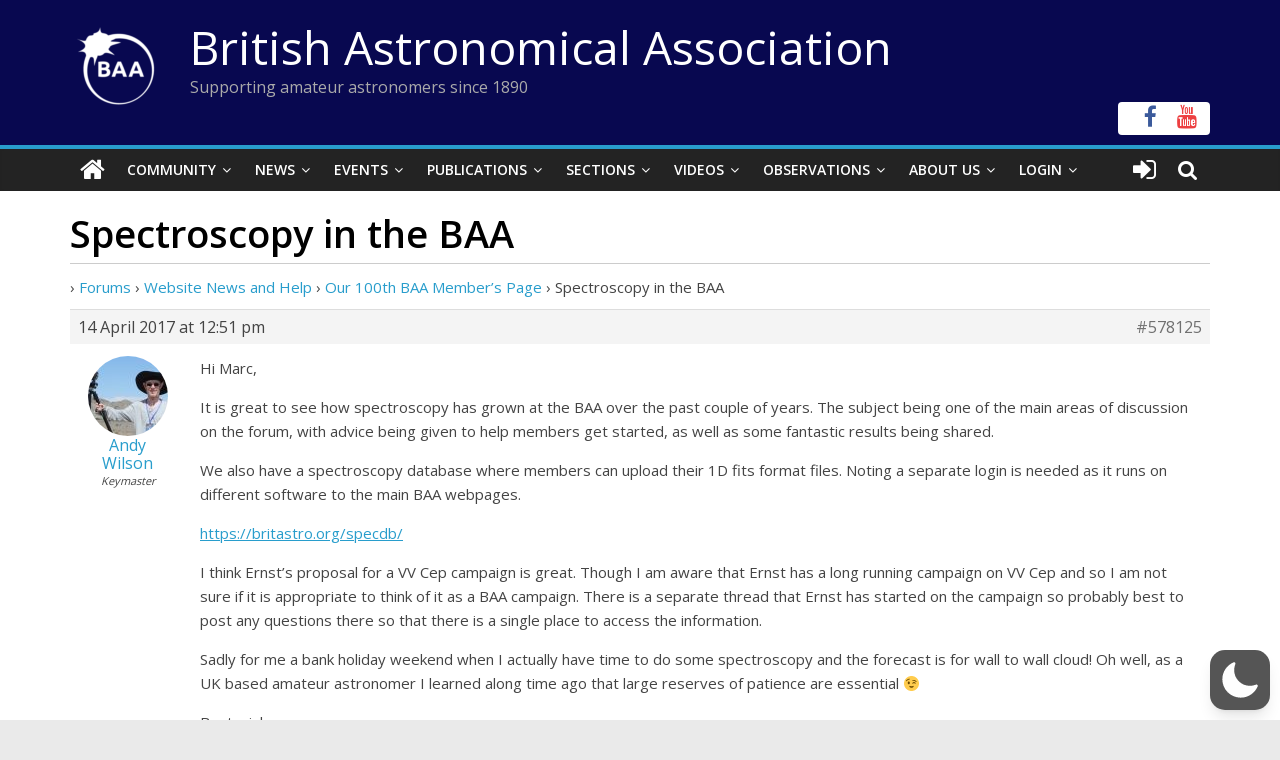

--- FILE ---
content_type: text/html; charset=utf-8
request_url: https://www.google.com/recaptcha/api2/anchor?ar=1&k=6LeTFMokAAAAAAeil3g0fZnx_ECt0F9pqkMuea4C&co=aHR0cHM6Ly9icml0YXN0cm8ub3JnOjQ0Mw..&hl=en&v=PoyoqOPhxBO7pBk68S4YbpHZ&size=invisible&anchor-ms=20000&execute-ms=30000&cb=5bw2xc9hyaf6
body_size: 48805
content:
<!DOCTYPE HTML><html dir="ltr" lang="en"><head><meta http-equiv="Content-Type" content="text/html; charset=UTF-8">
<meta http-equiv="X-UA-Compatible" content="IE=edge">
<title>reCAPTCHA</title>
<style type="text/css">
/* cyrillic-ext */
@font-face {
  font-family: 'Roboto';
  font-style: normal;
  font-weight: 400;
  font-stretch: 100%;
  src: url(//fonts.gstatic.com/s/roboto/v48/KFO7CnqEu92Fr1ME7kSn66aGLdTylUAMa3GUBHMdazTgWw.woff2) format('woff2');
  unicode-range: U+0460-052F, U+1C80-1C8A, U+20B4, U+2DE0-2DFF, U+A640-A69F, U+FE2E-FE2F;
}
/* cyrillic */
@font-face {
  font-family: 'Roboto';
  font-style: normal;
  font-weight: 400;
  font-stretch: 100%;
  src: url(//fonts.gstatic.com/s/roboto/v48/KFO7CnqEu92Fr1ME7kSn66aGLdTylUAMa3iUBHMdazTgWw.woff2) format('woff2');
  unicode-range: U+0301, U+0400-045F, U+0490-0491, U+04B0-04B1, U+2116;
}
/* greek-ext */
@font-face {
  font-family: 'Roboto';
  font-style: normal;
  font-weight: 400;
  font-stretch: 100%;
  src: url(//fonts.gstatic.com/s/roboto/v48/KFO7CnqEu92Fr1ME7kSn66aGLdTylUAMa3CUBHMdazTgWw.woff2) format('woff2');
  unicode-range: U+1F00-1FFF;
}
/* greek */
@font-face {
  font-family: 'Roboto';
  font-style: normal;
  font-weight: 400;
  font-stretch: 100%;
  src: url(//fonts.gstatic.com/s/roboto/v48/KFO7CnqEu92Fr1ME7kSn66aGLdTylUAMa3-UBHMdazTgWw.woff2) format('woff2');
  unicode-range: U+0370-0377, U+037A-037F, U+0384-038A, U+038C, U+038E-03A1, U+03A3-03FF;
}
/* math */
@font-face {
  font-family: 'Roboto';
  font-style: normal;
  font-weight: 400;
  font-stretch: 100%;
  src: url(//fonts.gstatic.com/s/roboto/v48/KFO7CnqEu92Fr1ME7kSn66aGLdTylUAMawCUBHMdazTgWw.woff2) format('woff2');
  unicode-range: U+0302-0303, U+0305, U+0307-0308, U+0310, U+0312, U+0315, U+031A, U+0326-0327, U+032C, U+032F-0330, U+0332-0333, U+0338, U+033A, U+0346, U+034D, U+0391-03A1, U+03A3-03A9, U+03B1-03C9, U+03D1, U+03D5-03D6, U+03F0-03F1, U+03F4-03F5, U+2016-2017, U+2034-2038, U+203C, U+2040, U+2043, U+2047, U+2050, U+2057, U+205F, U+2070-2071, U+2074-208E, U+2090-209C, U+20D0-20DC, U+20E1, U+20E5-20EF, U+2100-2112, U+2114-2115, U+2117-2121, U+2123-214F, U+2190, U+2192, U+2194-21AE, U+21B0-21E5, U+21F1-21F2, U+21F4-2211, U+2213-2214, U+2216-22FF, U+2308-230B, U+2310, U+2319, U+231C-2321, U+2336-237A, U+237C, U+2395, U+239B-23B7, U+23D0, U+23DC-23E1, U+2474-2475, U+25AF, U+25B3, U+25B7, U+25BD, U+25C1, U+25CA, U+25CC, U+25FB, U+266D-266F, U+27C0-27FF, U+2900-2AFF, U+2B0E-2B11, U+2B30-2B4C, U+2BFE, U+3030, U+FF5B, U+FF5D, U+1D400-1D7FF, U+1EE00-1EEFF;
}
/* symbols */
@font-face {
  font-family: 'Roboto';
  font-style: normal;
  font-weight: 400;
  font-stretch: 100%;
  src: url(//fonts.gstatic.com/s/roboto/v48/KFO7CnqEu92Fr1ME7kSn66aGLdTylUAMaxKUBHMdazTgWw.woff2) format('woff2');
  unicode-range: U+0001-000C, U+000E-001F, U+007F-009F, U+20DD-20E0, U+20E2-20E4, U+2150-218F, U+2190, U+2192, U+2194-2199, U+21AF, U+21E6-21F0, U+21F3, U+2218-2219, U+2299, U+22C4-22C6, U+2300-243F, U+2440-244A, U+2460-24FF, U+25A0-27BF, U+2800-28FF, U+2921-2922, U+2981, U+29BF, U+29EB, U+2B00-2BFF, U+4DC0-4DFF, U+FFF9-FFFB, U+10140-1018E, U+10190-1019C, U+101A0, U+101D0-101FD, U+102E0-102FB, U+10E60-10E7E, U+1D2C0-1D2D3, U+1D2E0-1D37F, U+1F000-1F0FF, U+1F100-1F1AD, U+1F1E6-1F1FF, U+1F30D-1F30F, U+1F315, U+1F31C, U+1F31E, U+1F320-1F32C, U+1F336, U+1F378, U+1F37D, U+1F382, U+1F393-1F39F, U+1F3A7-1F3A8, U+1F3AC-1F3AF, U+1F3C2, U+1F3C4-1F3C6, U+1F3CA-1F3CE, U+1F3D4-1F3E0, U+1F3ED, U+1F3F1-1F3F3, U+1F3F5-1F3F7, U+1F408, U+1F415, U+1F41F, U+1F426, U+1F43F, U+1F441-1F442, U+1F444, U+1F446-1F449, U+1F44C-1F44E, U+1F453, U+1F46A, U+1F47D, U+1F4A3, U+1F4B0, U+1F4B3, U+1F4B9, U+1F4BB, U+1F4BF, U+1F4C8-1F4CB, U+1F4D6, U+1F4DA, U+1F4DF, U+1F4E3-1F4E6, U+1F4EA-1F4ED, U+1F4F7, U+1F4F9-1F4FB, U+1F4FD-1F4FE, U+1F503, U+1F507-1F50B, U+1F50D, U+1F512-1F513, U+1F53E-1F54A, U+1F54F-1F5FA, U+1F610, U+1F650-1F67F, U+1F687, U+1F68D, U+1F691, U+1F694, U+1F698, U+1F6AD, U+1F6B2, U+1F6B9-1F6BA, U+1F6BC, U+1F6C6-1F6CF, U+1F6D3-1F6D7, U+1F6E0-1F6EA, U+1F6F0-1F6F3, U+1F6F7-1F6FC, U+1F700-1F7FF, U+1F800-1F80B, U+1F810-1F847, U+1F850-1F859, U+1F860-1F887, U+1F890-1F8AD, U+1F8B0-1F8BB, U+1F8C0-1F8C1, U+1F900-1F90B, U+1F93B, U+1F946, U+1F984, U+1F996, U+1F9E9, U+1FA00-1FA6F, U+1FA70-1FA7C, U+1FA80-1FA89, U+1FA8F-1FAC6, U+1FACE-1FADC, U+1FADF-1FAE9, U+1FAF0-1FAF8, U+1FB00-1FBFF;
}
/* vietnamese */
@font-face {
  font-family: 'Roboto';
  font-style: normal;
  font-weight: 400;
  font-stretch: 100%;
  src: url(//fonts.gstatic.com/s/roboto/v48/KFO7CnqEu92Fr1ME7kSn66aGLdTylUAMa3OUBHMdazTgWw.woff2) format('woff2');
  unicode-range: U+0102-0103, U+0110-0111, U+0128-0129, U+0168-0169, U+01A0-01A1, U+01AF-01B0, U+0300-0301, U+0303-0304, U+0308-0309, U+0323, U+0329, U+1EA0-1EF9, U+20AB;
}
/* latin-ext */
@font-face {
  font-family: 'Roboto';
  font-style: normal;
  font-weight: 400;
  font-stretch: 100%;
  src: url(//fonts.gstatic.com/s/roboto/v48/KFO7CnqEu92Fr1ME7kSn66aGLdTylUAMa3KUBHMdazTgWw.woff2) format('woff2');
  unicode-range: U+0100-02BA, U+02BD-02C5, U+02C7-02CC, U+02CE-02D7, U+02DD-02FF, U+0304, U+0308, U+0329, U+1D00-1DBF, U+1E00-1E9F, U+1EF2-1EFF, U+2020, U+20A0-20AB, U+20AD-20C0, U+2113, U+2C60-2C7F, U+A720-A7FF;
}
/* latin */
@font-face {
  font-family: 'Roboto';
  font-style: normal;
  font-weight: 400;
  font-stretch: 100%;
  src: url(//fonts.gstatic.com/s/roboto/v48/KFO7CnqEu92Fr1ME7kSn66aGLdTylUAMa3yUBHMdazQ.woff2) format('woff2');
  unicode-range: U+0000-00FF, U+0131, U+0152-0153, U+02BB-02BC, U+02C6, U+02DA, U+02DC, U+0304, U+0308, U+0329, U+2000-206F, U+20AC, U+2122, U+2191, U+2193, U+2212, U+2215, U+FEFF, U+FFFD;
}
/* cyrillic-ext */
@font-face {
  font-family: 'Roboto';
  font-style: normal;
  font-weight: 500;
  font-stretch: 100%;
  src: url(//fonts.gstatic.com/s/roboto/v48/KFO7CnqEu92Fr1ME7kSn66aGLdTylUAMa3GUBHMdazTgWw.woff2) format('woff2');
  unicode-range: U+0460-052F, U+1C80-1C8A, U+20B4, U+2DE0-2DFF, U+A640-A69F, U+FE2E-FE2F;
}
/* cyrillic */
@font-face {
  font-family: 'Roboto';
  font-style: normal;
  font-weight: 500;
  font-stretch: 100%;
  src: url(//fonts.gstatic.com/s/roboto/v48/KFO7CnqEu92Fr1ME7kSn66aGLdTylUAMa3iUBHMdazTgWw.woff2) format('woff2');
  unicode-range: U+0301, U+0400-045F, U+0490-0491, U+04B0-04B1, U+2116;
}
/* greek-ext */
@font-face {
  font-family: 'Roboto';
  font-style: normal;
  font-weight: 500;
  font-stretch: 100%;
  src: url(//fonts.gstatic.com/s/roboto/v48/KFO7CnqEu92Fr1ME7kSn66aGLdTylUAMa3CUBHMdazTgWw.woff2) format('woff2');
  unicode-range: U+1F00-1FFF;
}
/* greek */
@font-face {
  font-family: 'Roboto';
  font-style: normal;
  font-weight: 500;
  font-stretch: 100%;
  src: url(//fonts.gstatic.com/s/roboto/v48/KFO7CnqEu92Fr1ME7kSn66aGLdTylUAMa3-UBHMdazTgWw.woff2) format('woff2');
  unicode-range: U+0370-0377, U+037A-037F, U+0384-038A, U+038C, U+038E-03A1, U+03A3-03FF;
}
/* math */
@font-face {
  font-family: 'Roboto';
  font-style: normal;
  font-weight: 500;
  font-stretch: 100%;
  src: url(//fonts.gstatic.com/s/roboto/v48/KFO7CnqEu92Fr1ME7kSn66aGLdTylUAMawCUBHMdazTgWw.woff2) format('woff2');
  unicode-range: U+0302-0303, U+0305, U+0307-0308, U+0310, U+0312, U+0315, U+031A, U+0326-0327, U+032C, U+032F-0330, U+0332-0333, U+0338, U+033A, U+0346, U+034D, U+0391-03A1, U+03A3-03A9, U+03B1-03C9, U+03D1, U+03D5-03D6, U+03F0-03F1, U+03F4-03F5, U+2016-2017, U+2034-2038, U+203C, U+2040, U+2043, U+2047, U+2050, U+2057, U+205F, U+2070-2071, U+2074-208E, U+2090-209C, U+20D0-20DC, U+20E1, U+20E5-20EF, U+2100-2112, U+2114-2115, U+2117-2121, U+2123-214F, U+2190, U+2192, U+2194-21AE, U+21B0-21E5, U+21F1-21F2, U+21F4-2211, U+2213-2214, U+2216-22FF, U+2308-230B, U+2310, U+2319, U+231C-2321, U+2336-237A, U+237C, U+2395, U+239B-23B7, U+23D0, U+23DC-23E1, U+2474-2475, U+25AF, U+25B3, U+25B7, U+25BD, U+25C1, U+25CA, U+25CC, U+25FB, U+266D-266F, U+27C0-27FF, U+2900-2AFF, U+2B0E-2B11, U+2B30-2B4C, U+2BFE, U+3030, U+FF5B, U+FF5D, U+1D400-1D7FF, U+1EE00-1EEFF;
}
/* symbols */
@font-face {
  font-family: 'Roboto';
  font-style: normal;
  font-weight: 500;
  font-stretch: 100%;
  src: url(//fonts.gstatic.com/s/roboto/v48/KFO7CnqEu92Fr1ME7kSn66aGLdTylUAMaxKUBHMdazTgWw.woff2) format('woff2');
  unicode-range: U+0001-000C, U+000E-001F, U+007F-009F, U+20DD-20E0, U+20E2-20E4, U+2150-218F, U+2190, U+2192, U+2194-2199, U+21AF, U+21E6-21F0, U+21F3, U+2218-2219, U+2299, U+22C4-22C6, U+2300-243F, U+2440-244A, U+2460-24FF, U+25A0-27BF, U+2800-28FF, U+2921-2922, U+2981, U+29BF, U+29EB, U+2B00-2BFF, U+4DC0-4DFF, U+FFF9-FFFB, U+10140-1018E, U+10190-1019C, U+101A0, U+101D0-101FD, U+102E0-102FB, U+10E60-10E7E, U+1D2C0-1D2D3, U+1D2E0-1D37F, U+1F000-1F0FF, U+1F100-1F1AD, U+1F1E6-1F1FF, U+1F30D-1F30F, U+1F315, U+1F31C, U+1F31E, U+1F320-1F32C, U+1F336, U+1F378, U+1F37D, U+1F382, U+1F393-1F39F, U+1F3A7-1F3A8, U+1F3AC-1F3AF, U+1F3C2, U+1F3C4-1F3C6, U+1F3CA-1F3CE, U+1F3D4-1F3E0, U+1F3ED, U+1F3F1-1F3F3, U+1F3F5-1F3F7, U+1F408, U+1F415, U+1F41F, U+1F426, U+1F43F, U+1F441-1F442, U+1F444, U+1F446-1F449, U+1F44C-1F44E, U+1F453, U+1F46A, U+1F47D, U+1F4A3, U+1F4B0, U+1F4B3, U+1F4B9, U+1F4BB, U+1F4BF, U+1F4C8-1F4CB, U+1F4D6, U+1F4DA, U+1F4DF, U+1F4E3-1F4E6, U+1F4EA-1F4ED, U+1F4F7, U+1F4F9-1F4FB, U+1F4FD-1F4FE, U+1F503, U+1F507-1F50B, U+1F50D, U+1F512-1F513, U+1F53E-1F54A, U+1F54F-1F5FA, U+1F610, U+1F650-1F67F, U+1F687, U+1F68D, U+1F691, U+1F694, U+1F698, U+1F6AD, U+1F6B2, U+1F6B9-1F6BA, U+1F6BC, U+1F6C6-1F6CF, U+1F6D3-1F6D7, U+1F6E0-1F6EA, U+1F6F0-1F6F3, U+1F6F7-1F6FC, U+1F700-1F7FF, U+1F800-1F80B, U+1F810-1F847, U+1F850-1F859, U+1F860-1F887, U+1F890-1F8AD, U+1F8B0-1F8BB, U+1F8C0-1F8C1, U+1F900-1F90B, U+1F93B, U+1F946, U+1F984, U+1F996, U+1F9E9, U+1FA00-1FA6F, U+1FA70-1FA7C, U+1FA80-1FA89, U+1FA8F-1FAC6, U+1FACE-1FADC, U+1FADF-1FAE9, U+1FAF0-1FAF8, U+1FB00-1FBFF;
}
/* vietnamese */
@font-face {
  font-family: 'Roboto';
  font-style: normal;
  font-weight: 500;
  font-stretch: 100%;
  src: url(//fonts.gstatic.com/s/roboto/v48/KFO7CnqEu92Fr1ME7kSn66aGLdTylUAMa3OUBHMdazTgWw.woff2) format('woff2');
  unicode-range: U+0102-0103, U+0110-0111, U+0128-0129, U+0168-0169, U+01A0-01A1, U+01AF-01B0, U+0300-0301, U+0303-0304, U+0308-0309, U+0323, U+0329, U+1EA0-1EF9, U+20AB;
}
/* latin-ext */
@font-face {
  font-family: 'Roboto';
  font-style: normal;
  font-weight: 500;
  font-stretch: 100%;
  src: url(//fonts.gstatic.com/s/roboto/v48/KFO7CnqEu92Fr1ME7kSn66aGLdTylUAMa3KUBHMdazTgWw.woff2) format('woff2');
  unicode-range: U+0100-02BA, U+02BD-02C5, U+02C7-02CC, U+02CE-02D7, U+02DD-02FF, U+0304, U+0308, U+0329, U+1D00-1DBF, U+1E00-1E9F, U+1EF2-1EFF, U+2020, U+20A0-20AB, U+20AD-20C0, U+2113, U+2C60-2C7F, U+A720-A7FF;
}
/* latin */
@font-face {
  font-family: 'Roboto';
  font-style: normal;
  font-weight: 500;
  font-stretch: 100%;
  src: url(//fonts.gstatic.com/s/roboto/v48/KFO7CnqEu92Fr1ME7kSn66aGLdTylUAMa3yUBHMdazQ.woff2) format('woff2');
  unicode-range: U+0000-00FF, U+0131, U+0152-0153, U+02BB-02BC, U+02C6, U+02DA, U+02DC, U+0304, U+0308, U+0329, U+2000-206F, U+20AC, U+2122, U+2191, U+2193, U+2212, U+2215, U+FEFF, U+FFFD;
}
/* cyrillic-ext */
@font-face {
  font-family: 'Roboto';
  font-style: normal;
  font-weight: 900;
  font-stretch: 100%;
  src: url(//fonts.gstatic.com/s/roboto/v48/KFO7CnqEu92Fr1ME7kSn66aGLdTylUAMa3GUBHMdazTgWw.woff2) format('woff2');
  unicode-range: U+0460-052F, U+1C80-1C8A, U+20B4, U+2DE0-2DFF, U+A640-A69F, U+FE2E-FE2F;
}
/* cyrillic */
@font-face {
  font-family: 'Roboto';
  font-style: normal;
  font-weight: 900;
  font-stretch: 100%;
  src: url(//fonts.gstatic.com/s/roboto/v48/KFO7CnqEu92Fr1ME7kSn66aGLdTylUAMa3iUBHMdazTgWw.woff2) format('woff2');
  unicode-range: U+0301, U+0400-045F, U+0490-0491, U+04B0-04B1, U+2116;
}
/* greek-ext */
@font-face {
  font-family: 'Roboto';
  font-style: normal;
  font-weight: 900;
  font-stretch: 100%;
  src: url(//fonts.gstatic.com/s/roboto/v48/KFO7CnqEu92Fr1ME7kSn66aGLdTylUAMa3CUBHMdazTgWw.woff2) format('woff2');
  unicode-range: U+1F00-1FFF;
}
/* greek */
@font-face {
  font-family: 'Roboto';
  font-style: normal;
  font-weight: 900;
  font-stretch: 100%;
  src: url(//fonts.gstatic.com/s/roboto/v48/KFO7CnqEu92Fr1ME7kSn66aGLdTylUAMa3-UBHMdazTgWw.woff2) format('woff2');
  unicode-range: U+0370-0377, U+037A-037F, U+0384-038A, U+038C, U+038E-03A1, U+03A3-03FF;
}
/* math */
@font-face {
  font-family: 'Roboto';
  font-style: normal;
  font-weight: 900;
  font-stretch: 100%;
  src: url(//fonts.gstatic.com/s/roboto/v48/KFO7CnqEu92Fr1ME7kSn66aGLdTylUAMawCUBHMdazTgWw.woff2) format('woff2');
  unicode-range: U+0302-0303, U+0305, U+0307-0308, U+0310, U+0312, U+0315, U+031A, U+0326-0327, U+032C, U+032F-0330, U+0332-0333, U+0338, U+033A, U+0346, U+034D, U+0391-03A1, U+03A3-03A9, U+03B1-03C9, U+03D1, U+03D5-03D6, U+03F0-03F1, U+03F4-03F5, U+2016-2017, U+2034-2038, U+203C, U+2040, U+2043, U+2047, U+2050, U+2057, U+205F, U+2070-2071, U+2074-208E, U+2090-209C, U+20D0-20DC, U+20E1, U+20E5-20EF, U+2100-2112, U+2114-2115, U+2117-2121, U+2123-214F, U+2190, U+2192, U+2194-21AE, U+21B0-21E5, U+21F1-21F2, U+21F4-2211, U+2213-2214, U+2216-22FF, U+2308-230B, U+2310, U+2319, U+231C-2321, U+2336-237A, U+237C, U+2395, U+239B-23B7, U+23D0, U+23DC-23E1, U+2474-2475, U+25AF, U+25B3, U+25B7, U+25BD, U+25C1, U+25CA, U+25CC, U+25FB, U+266D-266F, U+27C0-27FF, U+2900-2AFF, U+2B0E-2B11, U+2B30-2B4C, U+2BFE, U+3030, U+FF5B, U+FF5D, U+1D400-1D7FF, U+1EE00-1EEFF;
}
/* symbols */
@font-face {
  font-family: 'Roboto';
  font-style: normal;
  font-weight: 900;
  font-stretch: 100%;
  src: url(//fonts.gstatic.com/s/roboto/v48/KFO7CnqEu92Fr1ME7kSn66aGLdTylUAMaxKUBHMdazTgWw.woff2) format('woff2');
  unicode-range: U+0001-000C, U+000E-001F, U+007F-009F, U+20DD-20E0, U+20E2-20E4, U+2150-218F, U+2190, U+2192, U+2194-2199, U+21AF, U+21E6-21F0, U+21F3, U+2218-2219, U+2299, U+22C4-22C6, U+2300-243F, U+2440-244A, U+2460-24FF, U+25A0-27BF, U+2800-28FF, U+2921-2922, U+2981, U+29BF, U+29EB, U+2B00-2BFF, U+4DC0-4DFF, U+FFF9-FFFB, U+10140-1018E, U+10190-1019C, U+101A0, U+101D0-101FD, U+102E0-102FB, U+10E60-10E7E, U+1D2C0-1D2D3, U+1D2E0-1D37F, U+1F000-1F0FF, U+1F100-1F1AD, U+1F1E6-1F1FF, U+1F30D-1F30F, U+1F315, U+1F31C, U+1F31E, U+1F320-1F32C, U+1F336, U+1F378, U+1F37D, U+1F382, U+1F393-1F39F, U+1F3A7-1F3A8, U+1F3AC-1F3AF, U+1F3C2, U+1F3C4-1F3C6, U+1F3CA-1F3CE, U+1F3D4-1F3E0, U+1F3ED, U+1F3F1-1F3F3, U+1F3F5-1F3F7, U+1F408, U+1F415, U+1F41F, U+1F426, U+1F43F, U+1F441-1F442, U+1F444, U+1F446-1F449, U+1F44C-1F44E, U+1F453, U+1F46A, U+1F47D, U+1F4A3, U+1F4B0, U+1F4B3, U+1F4B9, U+1F4BB, U+1F4BF, U+1F4C8-1F4CB, U+1F4D6, U+1F4DA, U+1F4DF, U+1F4E3-1F4E6, U+1F4EA-1F4ED, U+1F4F7, U+1F4F9-1F4FB, U+1F4FD-1F4FE, U+1F503, U+1F507-1F50B, U+1F50D, U+1F512-1F513, U+1F53E-1F54A, U+1F54F-1F5FA, U+1F610, U+1F650-1F67F, U+1F687, U+1F68D, U+1F691, U+1F694, U+1F698, U+1F6AD, U+1F6B2, U+1F6B9-1F6BA, U+1F6BC, U+1F6C6-1F6CF, U+1F6D3-1F6D7, U+1F6E0-1F6EA, U+1F6F0-1F6F3, U+1F6F7-1F6FC, U+1F700-1F7FF, U+1F800-1F80B, U+1F810-1F847, U+1F850-1F859, U+1F860-1F887, U+1F890-1F8AD, U+1F8B0-1F8BB, U+1F8C0-1F8C1, U+1F900-1F90B, U+1F93B, U+1F946, U+1F984, U+1F996, U+1F9E9, U+1FA00-1FA6F, U+1FA70-1FA7C, U+1FA80-1FA89, U+1FA8F-1FAC6, U+1FACE-1FADC, U+1FADF-1FAE9, U+1FAF0-1FAF8, U+1FB00-1FBFF;
}
/* vietnamese */
@font-face {
  font-family: 'Roboto';
  font-style: normal;
  font-weight: 900;
  font-stretch: 100%;
  src: url(//fonts.gstatic.com/s/roboto/v48/KFO7CnqEu92Fr1ME7kSn66aGLdTylUAMa3OUBHMdazTgWw.woff2) format('woff2');
  unicode-range: U+0102-0103, U+0110-0111, U+0128-0129, U+0168-0169, U+01A0-01A1, U+01AF-01B0, U+0300-0301, U+0303-0304, U+0308-0309, U+0323, U+0329, U+1EA0-1EF9, U+20AB;
}
/* latin-ext */
@font-face {
  font-family: 'Roboto';
  font-style: normal;
  font-weight: 900;
  font-stretch: 100%;
  src: url(//fonts.gstatic.com/s/roboto/v48/KFO7CnqEu92Fr1ME7kSn66aGLdTylUAMa3KUBHMdazTgWw.woff2) format('woff2');
  unicode-range: U+0100-02BA, U+02BD-02C5, U+02C7-02CC, U+02CE-02D7, U+02DD-02FF, U+0304, U+0308, U+0329, U+1D00-1DBF, U+1E00-1E9F, U+1EF2-1EFF, U+2020, U+20A0-20AB, U+20AD-20C0, U+2113, U+2C60-2C7F, U+A720-A7FF;
}
/* latin */
@font-face {
  font-family: 'Roboto';
  font-style: normal;
  font-weight: 900;
  font-stretch: 100%;
  src: url(//fonts.gstatic.com/s/roboto/v48/KFO7CnqEu92Fr1ME7kSn66aGLdTylUAMa3yUBHMdazQ.woff2) format('woff2');
  unicode-range: U+0000-00FF, U+0131, U+0152-0153, U+02BB-02BC, U+02C6, U+02DA, U+02DC, U+0304, U+0308, U+0329, U+2000-206F, U+20AC, U+2122, U+2191, U+2193, U+2212, U+2215, U+FEFF, U+FFFD;
}

</style>
<link rel="stylesheet" type="text/css" href="https://www.gstatic.com/recaptcha/releases/PoyoqOPhxBO7pBk68S4YbpHZ/styles__ltr.css">
<script nonce="tfc55vH9pYgskMfwdU6TZQ" type="text/javascript">window['__recaptcha_api'] = 'https://www.google.com/recaptcha/api2/';</script>
<script type="text/javascript" src="https://www.gstatic.com/recaptcha/releases/PoyoqOPhxBO7pBk68S4YbpHZ/recaptcha__en.js" nonce="tfc55vH9pYgskMfwdU6TZQ">
      
    </script></head>
<body><div id="rc-anchor-alert" class="rc-anchor-alert"></div>
<input type="hidden" id="recaptcha-token" value="[base64]">
<script type="text/javascript" nonce="tfc55vH9pYgskMfwdU6TZQ">
      recaptcha.anchor.Main.init("[\x22ainput\x22,[\x22bgdata\x22,\x22\x22,\[base64]/[base64]/[base64]/ZyhXLGgpOnEoW04sMjEsbF0sVywwKSxoKSxmYWxzZSxmYWxzZSl9Y2F0Y2goayl7RygzNTgsVyk/[base64]/[base64]/[base64]/[base64]/[base64]/[base64]/[base64]/bmV3IEJbT10oRFswXSk6dz09Mj9uZXcgQltPXShEWzBdLERbMV0pOnc9PTM/bmV3IEJbT10oRFswXSxEWzFdLERbMl0pOnc9PTQ/[base64]/[base64]/[base64]/[base64]/[base64]\\u003d\x22,\[base64]\x22,\x22wq8iWcKIP3oJw4nDgWnDsMO7woxmKsOcwpDCgmkCw7hoTsOxFhzCgFXDp18VZSPCnsOAw7PDnhQca1kAIcKHwoIRwqtMw4LDqHU7FhHCkhHDvsKAWyLDlcO9wqYkw7E1wpY+wr5oQMKVZUZDfMObwpDCrWQjw4vDsMOmwoJUbcKZBMOjw5oBwp/[base64]/Dvh/Dk1nCm1Qgc8Ouw4MSwoNHwrJzYEfCusOKbGchGMKPTG4XwpoTGkjCpcKywr85Q8OTwpAawr/[base64]/[base64]/DnsKbLQTDtTXDrUHDmQp2SSEEwobDiz3CpMOHw5vCscO1wqBfJMKTwrtVOyhRwoRNw4RewofDiUQewrXCvwkBPcOpwo7CosKkVUzChMOEFMOaDMKcDAkoZ1fCssK4dcKSwppTw63ClB0Awoczw43Ck8KlYX1GWQsawrPDiAXCp23CgW/[base64]/[base64]/DoEdRw6TDtV82bxMZFcO4YsKDRjBxwqfDsydUw6jDmXN6IsOMfVbDr8Onwo8/wrpUwogLw5TCm8KAwqvCu03CkEZ4w7F2VMOCTW7DjsOCMMOwUTXDjBxAw7jCkmLCtMOyw6XCpH1lMyDChMKHw45Fc8KPwqRhwonDni3DtCwhw7wdw4MGwqbDijhcw4MqDcKiVi1meAnDtMOrQAPCjMOCwpJGwqNIw5nCqsOUw7kzXsO1w68uaB/Dp8Kew5A1wp0DecOmwoF/BsKFwqfCrkjDoEjCk8OhwqNQXXcCw5tUdMKSUlUGwrQ7FsKAwqjCrE50G8K4acKMJMKrLMO8GD7DsHHDr8KVVsKIIGtqw5ZVMAPDiMKOwogcecK0FsKnw6vDkA3CgRHDnDluI8KyAcKkwqbDh3/CnwlLewrDnzQDw411w5Vww67Cg07DlMOvPhbDrsO9wpdFEMKvwqDDknjCgMK7wp8zw6Z1dcKDA8OzEcKzQcK3NsOCXGPCnHPCrsOKw4rDnCbChhkxw6oYHWTDgcKXwrTDocO0ZGPDkD/DqcKMw57Dr1pFeMOvwrF5w5DDuyLDgMK2wos/wpkKX1HDiAIkfB3DisOTWMOSIsKgwovDni4YccOAwpYJw43CmUgVV8OXwpAQwqHDs8K9w6tcwqkEF1dOw4gAaQnCl8KPwq0Tw4/DhiMgwpIzZzxQXgzDvWVzwrTCpsK1LMKFe8K6FlXCjMKDw4XDlsKlw4x6wo5lLwLCu2fDhTF6w5bDk30odGHDs0c5cRoxw5XDtsK+w695w7DChMOsFcKAA8K/P8K7Ak1Yw5nCgTjCnSLDiSDDs3PCr8KFCMO0cEk+O3dEHcOgw61swpFsQcKLwoXDjkAbBDUWw7XCtTcvdmzCpTYQw7TCoT8jPsO8Q8OtwpnDmWpYw5gpw63CpsO3wpnCpxtKw55/wrU8wp7DtT8Bw6Q5A30dwqpvOsOxw4rDk3ECw6MwBsOcwpzChcOrw5PCtGZ4blkJFh/[base64]/PCXCrCIgTyU3DidHPSQ/wr9ww6hkwo4HA8KbN8Ovc3bCtQ9OEHTCvMOuwqzDtcOowptCWsOMHHrCiXHDpF5zw5gLVMOuSnBnw7ohw4DDkcOawr0Jf2k/woA9GCHCjsKpf29kO0t/ExVda21VwpFkw5XCn0wRwpMXwoU2w7ALwqcIwp4KwrFvwoDCsyTCiERDw7jCnR5uDURHAVwdw4Z7G0VQTkPCusO/w5nDo17Dr1nDiDDCqXkbCHhTXsOpwpnDiBBzasOOw5cfwqLCpMO/[base64]/DnMKrwqPDikkLNsKuw6fDpcKrPloJCCnChcKFQg/DsMOtcMOSwrDCpANWNcK7wrQFGMO+wohXQcKcKcKQfW9bwofDpMOUwonCs38BwqRzwr/CsifDkMOaekdBw79Rw69iBzLCqsO1LRfCgBNZwo15w4EaT8OvXy4QwpfCmcK8MsKuw7pDw5VXYjgZVBjDhncAOMOgQCXDuMOUP8OBeQxIK8OoL8KdwpnDvzLDm8K3wp0ow41eMUREw53DtCoyG8Oowr0hwqnChMKaFRRvw4bDrxBwwr/DvUR/InHClX7DmsOtRGNqw7PCuMOawqIrw7/[base64]/wrdaw7jDnMKOwqHCksKtwrnDlRPCj8OkLQrCqcOsDcKiwo0pN8KCcsOVw5sPwrE8CRHCl1fCjg80TcKOCmDCoy/DqW1ZUAhzw5AFw6NiwqY7w6DDiUDDkMK1w4QDb8KOIEnCpQ4VwoTDq8OZWTteYcOnR8KfaUbDj8KhBwFEw5EcGMKMfMKrP3FiOcO9w5PDvVduwpZ9wqXCkSXCmz7CowUgdl7CpcO0wr/[base64]/[base64]/[base64]/Crh3Dp8O8cQ/CsjLCgAfDqBJ0BcKHQsK+RMKRdMK/w7hyasKYdUtGwqZBJsKMw7jDoQ0eMWxkM38Sw5PDosKZwq0rMsOLBREYUTthYMKdHEp6AjtaByQBwpUWYcKpw6wiwonCi8OSw6ZSYjtHHsKFw5o/wobDm8OwX8OSbMO7wpXCoMKePEoowoTCucOIB8OGdMO0wq/CgcKZw7dJaCgNVsOhBkhwOgcrw5vCvMOoRVN2EmRoGMK/w5Zgw6Rnw4Qawrshw4vCnRA3T8Otw5wFVsOVwpLDghAXwpvDiXvDrsKQNF3CiMOaFi8gwr4tw5tww5cZasKvYsKge2nCr8OpIsKfUTNFV8Orwq5pw7RaMsK/Xnk1wrjDj28pJ8KeIk/Dn1/[base64]/DrsKHIsORw4vDmMO1w6JKwrkUKQEaCSnDu8KJREzDqsObwrnCpmXCkB3CucK3OMKBw4FQwqDCqGkqAgYVwq/CrgjDgsKKw7rCjWlTwrgaw7l3YsOHwqDDicO3AcKTwox0w55cw4E3bBRhQyPDjVjDuRDCtMOIFsKDWhhVw440MMOTelRrw7jDm8OHdmDCpsOUAV1aFcOAEcOuaVbDqFhLw4B/Mi/[base64]/CjcOTwrdWwqVdAMKvXit4wrrDl8KjTytCdzvDlsKwSV7ChH5HYcKjPsKTdVgTwpjCksKcwrHCvy1fQsKlw6jDncOPw70Mwo9zw4Nxw6LDr8OoacK/IsOJw49LwogiHMOsdCwfw4XChToew7jCrS0TwqzDr33Cn1UUw6PCoMOkwqBuOC3CpMO5wqEZasOoWsK+w6sUOMOFb2Ugdy3DnsKYRsKaGMONNEl7ccO7YMKKXBdECDfCt8Ozw7BRHcOcek5LN2xewrrCnsO2b2XDgQfDqDDDuQ/CpsKrwoUaBcOPwoPCvyvCnMKrbwrDvRU0YRZrbsKAaMKwfAnDvTV+w4oDBwDDpsK2w4nCocOJDSYCw73Dn0xgTQTDtsOlwrTDtMOCw77CmsOWwqPDocOdw4Byal/CrMKxG0AjM8OOw6Usw4zCgMOfw5PDn2jDt8O/w6/DucKJw4siOsKDNi/[base64]/Dm8KVw5XDnMK3wpvCj8ODRMKtw7DCpcO6MsKuRsKkw5A+ImnDvD5hUMO7wr/DqsKPBMOPW8Oqwr4nVVvDviXDlAtqGCFJKBxLN3Exwo8gwqBXwqHDk8OkNMOAw5HCokZwPS4WGcK1LiTCvMKww4LDgsKUT07Cm8OwAVjDhMK/AXPDnzJBwqzCkF45wpnDnjJ6BBnDs8O5bUcMaSx0woLDql0QVCIjwoZiN8OTwog3fsKFwr43w5gIUMODwozDkVwfw4fCt3HClMK2L3/Cu8KeUMOwbcKlw5nDocKyIEIgw7zDnFcoE8KKw60RTCPCkAtaw7ESDn56wqfCoXdEw7TCnMO+UcK8wpDCrynDpyYGw57DiDp1ciJ+QV/DjCd+CcOPeB7Dl8Okw5dFTi5wwpE2wrkyJnjCrsKPflBmMXU/[base64]/DsDLDssKtcsKEwrF4wpjDvxtld23DnBTCp3VWVE0/w5jDhUTCu8K6LiXDgMKmYcKCcsKKRE3CsMKPw6bDmcKrKTzCrm7DkDQUw5/CjcKRw53CvcKZw7krYBnCvcK4wpUiAcKXwr/Dqg7DrsK7wqvDjE4vF8OXwos1DMKowpbCtl92E3PDkEkhw7HCgMKUw5YHXTzCjFBZw7nCvGsEJkbDnVFpScOkwoNOJ8OjQHZYw77CssO3w53DgMOlw7jDoSzDqsOMwrXCi1/[base64]/LF/CoGzCtHPCksKgwqPChg0/wrpEFcKHMsKqEMKeKMOHRGnDrMO0wpEmDgHDsAtMw4vCkSZfw45EQFtXw7Ixw7Uew7XDmsKoZsKsSxI1w5wDOsKcwo7CoMONY0vCtEM0wqU2w5nDnsKcGHbDpMK/LFzDr8O1wrfCrsOgw5bCi8KvasOEJnXDmcKwNcKdwo1lXyHDr8KzwqV/RMOqwqLDpT9UGMOKZ8OjwozCisK3SALCssKZEsK5w4HDslfClkLDosKNGF9Gw77Dk8OSZzs1w7xowqt4QcOvwoRzGMKhwrXDljPCjS48BMKEw7zCjzJIw77ChSpvw5ZGw6ITwrUBFmXCjBPCh1nDiMKVfsO2DsKlw6DCtcKywpkWwrfDtMKQO8O8w6p/woB5YTUbIjkmwrnCrcKZRinCosKCS8KAC8KfGVfCg8OtwpDDh2EyaQ3DqcKTecO8wpA8BhLDs0YlwrHDvDLCoFnDvsOMC8OgYkHDgQfCl07DjcKaw5jCh8OxwqzDkiIfwrDDpsK3MMOkw7QKAMK/f8Oow6hABMOOwpRkJcKSw5bCsjcPeyXCr8OpTAV4w4Vsw7bCuMKXBsKOw6h5w6vCjsOeFiQmAcKbQcOIwrvCskDChMOTw7HDuMOfFMOdwo/DnsKOSSHDvMOgVsO+w40YGRsAJsOLw7VCFMKrwpXCiCDDlMKIQwrDiC/Ds8KTDMOiw5XDrMKwwpQBw4Uew44tw50Xwr7DnlRIw6nDpcOabUVww4U/[base64]/DiMK7IwQsw6IAwo/DpcOlwqLCgMKAwqZlwpfDksKmKUrCnWbCllBaKMO9QMKFGGJ5AxbDvncCw5M+woTDjE4swq8/[base64]/CtcKyeBl9DcOBM8Ogw5DCpMKcIlYFwq0lw47CoMOvKsK3QMKFwqc/EiPDnWQzT8Kcw4FIw4nCtcOuQMKewoDDtGZrBWrChsKtwqbCqCfDg8K7OMOeF8O/HmvDksO+w53DmsOawqbCs8KvJlHCshR6wol3YcOgO8K5Ux3Ctnc/VSVXwqrDjFpdXSBSI8KlE8KDw7scw4M8PcOwBDnCjGbDhMKyX2/[base64]/ClcOoIARcwoQmw6olYWbCrMKHw5dLHMOhwqHDo2d8M8Kcw6/DnhQDwrwxLsOBXCvCk3PChsKTw7Vcw7TCpMK3wqbCvsOhdXHDk8OMwrEZKcOMw7TDmXoiwoYXLz0twpFcw6zDs8O0ZCQZw4low4bDusKbAsKbwoh8w4wHJsKVwrs7wojDvBkYCFxtw5kXw6nDoMKlwo/CtW5rwrcowpnCu0fDmsKawockU8KST3zDmTJULXvCvcOPHsKHwpJEVFTDlhsYVcKYwq3CusKYw4vDrsK3wp3Cq8OvBhLCvcKRXcKlwrTCrlx+UsO8w4DCgcO4wofCuEPDlMK2SQB4XsOqLcK/XhxkXcOIBAHDkMK9HDNAw64nLRZhwqPCh8KVw4vDqMKTUW5kwr8FwrAAw5vDhXMZwp0DwqHCu8OUR8Kww6/CiVrCgsKoPx4QYcKkw5/CiVYzSwTDtlTDnSR8wpfDtcK5RhjDvFwaE8OzwobDkHTDmcO6wr9+wrxZDnQzL3JmwonDnMKBwrZpJk7DmQXDqMOSw6TDsS3DlsO4fhDDk8OqYcOdZsK0wqzCvifCvsKQwp7CrgbDg8Ohwp3DtsOaw7xew7U2R8OeSy3CmcKqwp/CjD3CscOJw7nDjAIdPcO4w7jDuCHCklTCmsKZNk/DnDrCnsOhQG7Cq2szWsOFw5DDhg0UYQ3Co8KBw7kVU3Jvwq/DvSLDphpZN11Ow6/[base64]/ecKiw41ZwpbCtUjCg8O3wq9ETMOrbUXDhsOhDi1AwqQPaXzDj8ORw5jDjsOPw7kSLMKOBQkTw7knwrZiw7bDpkI7bsOOw7jDnsK8w73Cg8K/w5LDsg0Qw7/[base64]/CqmgXwrPDvRVTeStUw6nDmsKtwpgLCQ7DjMORwoEEfS1/w54Ow7VRJMKsTDHCucO9wp/ClEMPKcOMwrEEwqIHZsK7f8OEwpJEFmMFNsOkwp3CjgbCqSAdw5x3w77CpsKew7ZDAW/CnHZuw6JVwrfDv8KMeEYXwpnCmW5eKAYEw7/[base64]/DuMO/[base64]/UzjDn8Kqwq95w6bCjsOuwrfCucKtwp7DncOBw6vDjsOTw6BOaQtvFUPCoMKUKiFYwqI5w4gAwrbCsyjCrMOIDHzCpQzCrF/CskFjLAnChxR3UA4UwocPwr4jZwPDp8Oxw6rDnsOpCTdQw45dAsKCw7E/wqBEdMKOw5nCqBIXwodvwobDujRDw7VtwpXDiR3Dn1nClsOiw7rCgsK7BMOswqfDv1kIwo4gwqRJwp0UZ8Oxwp5sLFVUJw3DiCPCmcO6w7vCowzDnsK5IAbDjMKJw6bDkcOBw6bClMK6woBiwokYwrwURBhWwoIFwp43w7/DoiPCryAQMQMswpHDim4uw67DisOuwo/DsCEsb8Kyw5AOw7bCksONZsOZaiXCnyfCo1PCtSJ3w71Dwr3CqDVBYsK3TsKlccOGw4lUITxaMATDrsOsQmcfwpjCn0PDpQrCkcOSWMOmw7Ipw5hAwqsiwprCpR3Chy9YTjQLGVTCsRfDoB/DkyVME8OQwrJtw7zCi1rCpcKHw6bCscK8fBfDvsKHwqV7wqzCh8KBw6wTT8KoA8OTwobCu8KtwoxJw5Q3HsKZwpvCtsOSW8KTw50zMMKGw4hraSXCsjnDrcO5M8OsTsO3w6/DkiRaAcKuTcOWwoVIw7J+w4d2woxJAMOHVGzCvUNHw70dEF1fEFvCpMK/[base64]/CqFMcM2PDscOUWDI9w77ChcO6wqXCpFPDhcKeHGAiIm99wrkuwrrDiA7Ct1tgwrRKfWjChsOWR8OleMKCwpDCtcKRwozCsi7Dg0Y9w4/DgcOTwotHfcOxFErCrMO2fXXDlxFew556wr0uByPCnV04w6XClMK4wqArw6Q/wqXCt2doRsKWwrx8woZaw7U1eDDCjH/DiDxcw5fCnsKrw6rCiFQgwr9pHivDih/[base64]/CshwNw60owofCpjBww5LDqcOSwq1cEMKdLMOMfiPDtj13cTgjN8OSe8Khw5RBPmnDoQPCklPDm8OtwqLDmyYmwpzCsF3DpQHCq8KVEcO+f8KYw6/[base64]/YDnDiXljRn4VAW4swpXCsMOKEcOIHcOYw5nDtRDCsW7CnCJuwr0rw4rCv2clGSxsTMOcfhpGw7LCtEfCl8KLw6lWwrXCo8KSw4/Cq8K8w7c/wpvCgElSw4vCocK6w7PCmsKvw4/CqGVNwpktw5PDjsO3w4zCilHCssKDw4V6Gn8EFF/Csi18fArDlRLDtg9gUMKdwq3DnkHCgUUbOcKSw4YQCcKNBR3CtcKIwr1/AcO7IQLCjcOgwrrDiMKJwqTDjATCgnlFaAMVwqXDvsOkDsOMMWRWcMK4w7J4woHCuMOdwobCt8KWwo/Ck8OKFVXCqwUZw6xywofDgsKgfEbCp3xRw7d1wpvDiMKbw5zCk0Jkwo/[base64]/wowJwqYpw7UoR8OOw4DCncOWEcK0an9kwoHCvcK3w7vDpEPDiirCg8KFUsOGBiohw7rChsKJwoM1FGUpw67DpkvCicOhVsKiwqxjRBTDtxHCtnhGwptNB08/w6RPw6fDmMKVG3HCilnCpsOidxjChzjDjsOhwrFxw5XDsMOkCz/DgGMMGiXDhsOmwr/DhMO0wpNaWMO+OcKywoFiIBcyccOrwrwJw7BqOWkRBTIyXcO2w5QYfRYDWnDClsK4IcOiwoDDjmjDiMKEbDjCmRHCiHJ5cMOCw6AQw6zCusKbwoRSw51/w7F0N0c/aUczKEvCnsKBcsK3fhY+E8OQwr04TcORwoB+dcKgGSdEwq12E8OJwqXCj8OdYC1Twrplw7PCgzfCtcKEw4ZkMxDCucKkw4rCiXxrdcKDwo3CjUvDpcKEwooUwpVZZwvChMKDwonDtkfClsKFTcOYEhQowo3Cqz9BfSUBwr5jw6HClcOIwq3CucOlwq/[base64]/w5rCqT4wXcOXw4TCsMOYHC/[base64]/[base64]/CjcOQN8KeVsK5Tns8w4nDqR0Ddhs5wpfCmBTDvsKLw47DhC3ChcOxJCbCjMKJPsKYw7bCnHhgbcKjCMKbWsK+GsOpw5bClk7CpMKoUHoSwpRwH8OoN2kCQMKRCMO1w4zDicK2w4/CuMOEL8KcDQJ8wrvCrsKBw7Y/woPCuWjDkcOVwpvDsQrCtS7DpA8aw6fClhZEwp3CqE/DqGhGwoHDgkXDusOIfW/Ci8OWwoNTT8OqI3AJQcKtw5RMwo7DtMKNw6LDkhpeSsKnw4/DicKuw79Lw6UTcsKNX3PDv2LDssKBwrvClMKawqsGwqLDsEvDoyHCssKuwoNAYmJuTXfCsG7CmDPCp8KEwpLDs8OKXcO7TMODw4oSEcKTw5New5dCw4NiwrRCeMOlw4jDnWLCgsOcXDQBPcOCwqDDpgcXwoJiZcKUBsO1VTTCnD5iDU/CqBZDw4sUV8KbIcKpw57DmV3CmmHDusKLM8OXwqzCvn3CgkzCrmvChQVHYMK6wobCjA0vwrFbw67CrQNaR1AZAg8vwrLDoTTDq8OkSQ7ClcOraj1AwpoNwqxUwoFSwr/Dgk4Lw6DDpkbCmsKlDkfCqAY1wozCjBADGlTCryszRsOyRGDCj0cbw5zDkMKQwrgCMgTCtF4QO8KnFcOwwoLDpQvCpwPCj8OmWcKLwpDCmsO/wqVsGwLDrsO+RcKjw5pyK8OGw7AZwrXCmsOfNcKSw5hXw644ZMKGb07CrMODwpBMw4/DucOuw7bDnsKoCAvDgMKBMT7Ck2vChGbCp8Kiw7MvRMOvd2VDMzBlOX8ww5zCvXEnw63Drn/Ct8O8wp5Bw6nCtnMhCgfDukceF1fCmGg7w40ZBDDCuMKOwoTCuy1dw7ROw5bDosKtwqLCg37CqsOtwoQPwrvCpcOmRcKuJAo+w7kwGcK2YcK+aBttUMKQwpDCrSnDpFVpw79SC8Knw4bDmsO6w4AcRcO1w7XCjEXCjFA0WnY/w5t3EE3CvcKgw6FiGRpicHEtwpsXw7YzKcKAGDdHwpo4w6YodRrDu8OjwrlDw5vDjm1fbMOBYVNPQcOsw5XDn8OsDcKyB8Oba8O/w64JNUVXwpBpHWHDlzfClsK+wqQbwqApwrkGHFTCssKFKVUYwpzDpsOBwqVswpfCjcORw5dPTiYIwoAHw7vCrcKHKcOXwoV6MsOvw6gQesOfw6dKbSjCuETDuDvCnMKwCMOEwqXDi29hw4ETw40rwrB5w71Ow7h/wr8vwpDCrR3CkTDCvkPCm0pew4hdA8KNw4E2LCAYPzEDw4k+wow0wofCqmdlRMK7dMKEfcOYw6nDmn1KSMO+wr3CtMKWwpXCjcKvw7HDqmZTwoUTTRDCl8KzwrEbB8KOAjcvw7MPU8OUwqnCm003wq3DuU/DssOawqwvNz/DnsKzwokxSnPDusKUG8OWaMOBw4ZOw4M5LR/DvcOdOMOjFsOQb2bDrUtrwoTDqsKETFvCs1XDkS9jwq/[base64]/cAAmwrtmBU3Cq8OlI8KiwrEUdsKpw7EJw5LDnsK2w4bDk8OPwpTDqMKSDmTChycrwpLDgEbCv3/Dn8KsHsO/w5NoBsKGwp93NMOjw4tyOFAIw5ZVwoPCgsK9w7HDpcKDHTBrcsO/w77Ci2rCisOAR8K5wrTDpsOcw7LCtwXDjsOhwpYZLMOWAUYWP8O9cHbDlVkYUMO8NsKQwrtlOMKlwozCiRcMemcYw4oBwpLDlMOLwr/CksK7bSFWS8Kow5A+wobCrnN2ZcKfwrjCl8OgEx9HCcOGw5djw57CtcKDAB3CkELCp8KWw5dYw4rCmMKJfsKfEgHDkMOiTxDCscO9w6zCsMKdw68Zw7nCvsKgF8KldMORR0LDr8OoLcKtwpIUWRJgw7PDjsOALWM1F8OIw6ARwr/CnMOaJMKjw6g0w4EabUtIw4FMw7B+dQJmwo8fwojDh8ObwrHCqcOLGRjCuXLDicO3w74awrxUwoIrw6AXwrp5wrHDk8KnY8KMa8K0c2IswoPDoMKYw7TChsOkwqVyw6/CtsOVagsCGsKYF8OFPm8lwqDDhcOrDMOBfz44w4XCon3Cn0VAO8KASi1RwrDDksKHw7zDr3RpwpMpw7vDqGbCoQLCsMOQwq7CvhpkbsOlwqbCsyzCsQY7w41RwpPDtsOoIQtsw4YHwoLDlMOow5tJPUzDlcOeJMOJMcKISUYZVTgUCMKcw4Q/[base64]/DnzfCv8KrUB3Dn1bDsMOfdsOZw6cUw7XDjcOXwpIjw73DiT8ew7/[base64]/NsKGf8OUfcOOMcKAwr7CoFlmwpAOOlJ4w5JNwoxBEXU6OcKrA8K2w47DvMKQJlTCrBpiUhnCmTjCnlXCpsKETMKxeWjDnA0YUcKLwp/DgMKmw6AQelp6wrMyVSPCoU5qwokdw517wrnCvl3Do8OMwp3DuXbDjVIVwqLDpsK6X8OuNmvDmcKWwrsiwo3CjzMEfcKBQsOuwp04wq0WwpduXMKlThpMw7/DmcK6wrfCmBDDlcOhwp0vw5U/VlI8wrgJDERHRsKzwrTDtg3Dq8OQLMO5w595wofDuTZdwrPDlMKowqZINcO0EsKqw7hLw4DDjcKEK8KJAC44w6QHwpTCqcOrEcO8wrfCrMKiwq3CpyQaHsK6w6oFcw4wwqfCvzXDnCfCi8KxWBvCn3vCssKJMhtoIwAxdsKvw6xfwocnBBXDmTV2wo/[base64]/[base64]/[base64]/CpMOJw54rw7vCslhCLMK8fMOewptbAgLCoRwEw6YFAMOxw7R1H0fDrsO9w4Y7a1IowrfCungaCixcwrg5csKvU8KPMiNGG8O7OwbCny7CsWR3GiRbCMO/w6zChxRxw7YDWWsUwqQkZEHCgVbCn8OgbgJCN8OoXsOJwqlhw7XDpsKEQjM6w5LDnw9Swr0ne8OoSCJjWBB0d8KWw6nDo8KpwqzCpMOsw6dbwrpsFwPCocK6Nk3CiSAcwrlHXcOewobCu8K6woHDvsOUw75xwoxaw5/Cm8KAMcKEw4XDrnxCYlbCrMO4wpp8w5Ewwrc0wpHCtmIaZhIYXl1ORsO6KsOHV8O6wrjCv8KWcMOxw5hbwpJ+w7M2PTzCugpBXgvCiBTChcK2w6DDnFFaR8Olw4nClMKWW8OFw4DCiHZow5zCq243w4JEGcKBIUXCi1VbXcOeCsKWBcK8w5UfwoNPUsO/w6PClMO+Y0LDisKxwobCh8Kew5cEwrEBdVcKwoPDjHYAGMKgYsKOQMOdw6wIUxTCvGRDHUlzwqfDksKww5wvaMKQKyFoHwAmT8KHXC4cFMOxcMOUBX0Aa8Ktw5zChMOWwoHCnMKXTS7DtMKDwrTCkywTw5hywqrDswHDpFTDisOQw4vCikQjeGpdwrdyOA7Dgl/[base64]/SsK7wp5swrzDhzvDugfCqDDClMOtwqXCqMOweTU/XMONw47DisK0w6HCi8OSc3nCnGvCgsO3fMKJwoIjwpXCmsOpwrhyw5ZSZxcBw5jCksOwMcKRwp1/wo/DlibCqBTCocK6w7DDosOEWMOCwrwrwobDq8OwwpZ2wozDpi7CvRDDh0QtwoDCpkLCoz5XdsKjdsO6w5hYw6rDmMO1SMOiCEcud8Ohw6PDlsO+w57DscKUw7DCrsOEAMKschfCn0jDm8OTwrHClMO7w4/[base64]/DnBVsw7TDp8KiBMKpG8Ojd8K+wo/CuE7DlcO4w4FLwoVLwo3Cs2HCjjcxUcOEwqfCp8KuwqU2e8OBwoDCt8Opcz/CthXCsQjChlcDVEfDgsOYwotvPHvDmlVvLXskwo5wwq/[base64]/AcO1X8OHw6sDw7Ftw55kwoIWwp/DmA7DhsO6wrHDlsK+woHCgMOAw7hkHwHDolFgw6hEH8OiwpA9f8O3SDhMwp83woxpwrvDoSPDmy3Drk/Dp3c4RgU3E8KMfwzCv8K8wqJYEMOTX8KQw57Ctj/CucOTWcOtw4YYwpg9LT8Ow5dpwpYwOcKoOsOpUVNUwoDDvMONwr/[base64]/w7bCocK0eBwcwp0ddXp5bEMtQiLDmsK5w6zDrg/[base64]/w5LDv8OURMKWw5N/Mwk0RMKtwp5Aw5BNJwFFQwfDnHHDtVx0w5vCnDd5FCAMw4JOwovDg8K/FcONw4rDv8KxLcODG8Ocwokcw7rCikZwwqNHwqU2McOIw43ClcOIYkPCk8O/[base64]/CpcORw5zDlETDnhpbw6HCt2RiWjLChsOMaz4ow69mZCjCvMORwqTDiUnDtMKewolSw7vDoMOmPcKDw7tzwpDCqsOWGMKkLcKOw6LCrDvCoMOPZcKPw7gMw6AAQMOuw5MfwpArw7jDpyLDn0DDkV9ZSsKhbMKECMKyw5w/QWcuBsKwZhDCvTN4WsKbwqAxRjZqwoLDpjbCqMKwY8Oww5rDo3XDv8KTw7XCtm5Sw6rChFjCt8Obw54qZMKrGMOow7XCvWxcFMK9w487FMOVw6ZPwoQ+HkZtwoPCi8Oxwq4vasOYw4XCpCFPQsKow40mLsK/wpFOW8OMwqfCoDbClMOKfcKKMgDCqWMRw5jCkRzDqnwRwqJOYh4xRGEUwoVRcEcrw7bDi1FCGsO5QcKjKxpQMkLDmsK0wqBLwoDDvmQVwq7CqCxGK8KbV8OjNFPCuGbDrMK0EcKew63DgsOeDcKITsKqcTUjw7RUwp7CtiVDVcOlwq8Jwr/[base64]/KcOmwoXCmUVCcwFow4wmDHjCmMKuwoVIwogBwpTDm8KawqI1w4RlwonCtcKiw6/CiRbCoMKPK3JgJgwywrh0wr01W8Odw6LCkUICE0/DnsKLw6kewroiSMOvw4ApIy3CuFhQw5pwwqnCvCrDhAsxw4LDh1nCgiPCgcOww6UiESkxw7RFHcK9ecKLw4/[base64]/w4fDqi3Ds1/CmsKiw6IAwrLDiifDjQhVQcKrw5NlwoPCt8KXw5PCuHrDgcKpw4lnYjnCl8OAwr7CqwnDjMO2wo/Dmh/CgsKVIMOnPUJuGXvDu0bCs8K9X8OQPMK4ThF3a2JNwplCw5nChMKiCcOFNcKdw54uVwJPwqtTcibDqhcETx7DtmbCr8O4wqbCtsKmw4MCcmjDrsKAw7XCsmwKwqIjIcKvw7zDij/[base64]/wr7CjgcmwpzCj8KOccO/[base64]/DlmpAXUtew57Ct3gXfUNmBMKiIcOnw48kw6zDnELDnElIwrXDrSwww4fCoCUfFcO5wpdAw4LDrcOuw5rCoMKuEMOww6/Du3oEw4N8w5J7HMKvB8KawqYbZcOhwqAnwrUxSMOGw5YNFRfDvsOIwpt/[base64]/wrtpwowkZ8Opw4nChcKuwr/CqcOTw7cIwrR/w6nCkGDCjMOgwpfCjx/[base64]/AxbCm8OWD8KdNMO9wrjDqRZqwqzCgxN1MW/[base64]/[base64]/C2XCgcKNw5/DnzQpZkHDv0LDihPDrsK8Mn15QsKxEsOENSEuDGwxwrBuOhTClWxZP1F7e8OeRy3CusOAwr/DpHcABsOXFBTCjRrCg8KCK1ACwpg0GVfCjVYLwq/DjEfDhcKhWwXClsKew4IaAsOPVcO4WDHChi0Dw5nDn0bDssOkwqzDhcKlOBlMwpBLw6grAMK0NsORwoXCinRFw7PDiTAVw6/DhGLChAg7wrYtecOXR8Kewq0/ajXCiDM/BMOBBy7CrMKpw49twp9Mw6g4wofDgsKRw6/[base64]/A2J1w7BiEE9zLcOfw7tkw4MDw6IGwozDgMKVw77DkjTDhn/DosKCYlx/bHzCgsOMwoDCulHCohRaYg7Du8OsXMOuw4poWMKcw5fDlMK8MsKXRMOYw7QOw4hYw59owqPCom3CqhAVUsKtw5h5w741BU0Bwqg+wrPDvsKKw6jDn11KaMKFwoPClVFWwrLDl8OnT8OdYnvCoTXDmj/[base64]/Dp8KBAsKIM0RELMKuw5phRsKcw6JHw6LDgizCi8KfT03CkQHDl3rDlcKvw4VXWcKJw6XDl8OhMcOSw7HDsMOWw698w5fDt8K6JjRpw5PDvFhFbQ/CicKYIMOhJ1oRQMKZSsKManFtw54dOGHDjxHDlg7Ct8KdM8KJP8K7wp87fQpxwqxfHcKwWzUKa2/[base64]/CvRvDl8OMwqo4wp4Zw5gzJcKSFh7CtMKPw5PCs8KYwqpYw7t/AQ7CqXMQW8OHw7bCgVPDg8OHRMOdacKUwohFw4zDhg3DvGVBQsKGesOcFW9bH8K+VcO9woNdGsKDWGDDpsOZw4rCvsKycn3DhmETU8Kmb2/DuMO1w6U6wqhLKTslV8KaPMOow6zDusOMw7fCi8O5w5DCg0nDhsK9w6d/[base64]/[base64]/[base64]/aMK1FMO/[base64]/w4EDwqkrw5ZJU2xWeQXCt151wq4Mw5lUw6/DmzLDhj3Ds8KqImxTw7vDmsO7w6fCg1rChMK5S8ORwodHwrMEeTV8I8K1w6LDg8OTwrLCq8K3fMO7MBDCsTZIwr7CuMOCNcKqwp1KwrxFIMOrw699WVbDosO2wolnbsKGDRzCpsOfWwwodWQzWX3CpkVAN0zDv8KvV351bcKcTcOow7DDuTHDksOXwrQ8w77CoE/[base64]/FcK8wq7ClcOFfHoywpYnd8OceMK/wq96ITzChWU9w7fDisObV3hSQ0HCj8ONO8Odw5DCiMKcMcKFwpp2OcONJwXDk0vCr8KTdMO4w47DnMOYwpFuSiAMw7t1RT7DkMOWw6hlPnXDnxnCr8KQwoplWz0Ww4jCpgcrwoE5exLDg8ONwprCqGxKw4BOwp7CpTzCrQNiwqDDnjHDnsKew5EbTcKpwo7DumDDik/[base64]/wp7Dj8Kywp9uX8KWwpHDjDvDqSfCqiNAMMKrw6LDvTzDosK4eMKCB8KSwqwkwoh/fmRHOA7DocO9CGvDi8OxwovCgcOZA0oyF8KYw7kcwrjCiUFbYgFmwpIPw6BYDHBUasOdw7l4X2bCvHfCsDgrwqDDk8Opw4Icw7XDigdbw4fCrMK4PsOxE2o0fUo1w5TDiwjDgF17UxzDl8OrVMK2w5oAw5p/G8K3wrvClSrDjwxkw6w2fMKPfsKiw4DCgX5vwotCKCvDscKgw7bDm2jDrsK3wqdWwrMdFE7Ckkl1\x22],null,[\x22conf\x22,null,\x226LeTFMokAAAAAAeil3g0fZnx_ECt0F9pqkMuea4C\x22,0,null,null,null,0,[21,125,63,73,95,87,41,43,42,83,102,105,109,121],[1017145,652],0,null,null,null,null,0,null,0,null,700,1,null,0,\[base64]/76lBhn6iwkZoQoZnOKMAhnM8xEZ\x22,0,0,null,null,1,null,0,1,null,null,null,0],\x22https://britastro.org:443\x22,null,[3,1,1],null,null,null,1,3600,[\x22https://www.google.com/intl/en/policies/privacy/\x22,\x22https://www.google.com/intl/en/policies/terms/\x22],\x22TLxvBwYYJqnoWNfO4jE6klaIkwpU3PMqnU/lwzRQGEQ\\u003d\x22,1,0,null,1,1769110381123,0,0,[15],null,[235,43,239],\x22RC-uLcwZTwvPTKHcQ\x22,null,null,null,null,null,\x220dAFcWeA75oZJEa-H4X2HpXVVT3GajlIwSYMADuy0lImkEpFopOqu5K_Ql-thpIqQya8ArOFNz_98IISqTLnzeg26uA_4JC7YXFQ\x22,1769193181029]");
    </script></body></html>